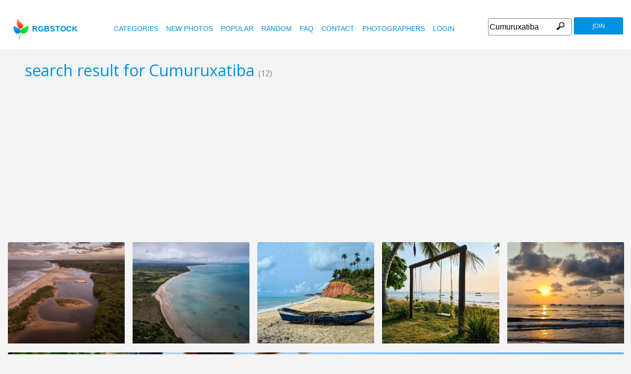

--- FILE ---
content_type: text/html
request_url: https://www.rgbstock.com/images/Cumuruxatiba
body_size: 6081
content:
<!DOCTYPE html>

<html lang="en">
    <head>

        <title>Free stock photos - Rgbstock - Free stock images</title>
        <link rel="stylesheet" href="/nrgb/css/">
        <link rel="canonical" href="http://www.rgbstock.com/images/Cumuruxatiba">
        

<meta name="viewport" content="width=device-width, minimum-scale=1.0">
<meta http-equiv="content-type" content="text/html; charset=utf-8" />
<meta name="Keywords" content="random free stock photos, free stock images, photo, photos, free, stock, stock photo, stockphoto, stock photos,image, images, graphic, design, photography, free high quality photos, vector graphic, vectors, photo search, free images, free pictures, royalty free, royalty-free, stock photography, stock images, photo sharing">
<meta name="Description" content=",  Download totally free stock photos from Rgbstock. More than 110,000 stock photos and stock images online. Free account." >
<meta name="msapplication-TileColor" content="#ffffff"/>
<meta name="msapplication-TileImage" content="/img/logo_w8.png"/>
<link rel="icon"  href="/img/logo_w8.png" />

<link rel="alternate" hreflang="pl" href="http://www.rgbstock.pl/images/Cumuruxatiba">
<link rel="alternate" hreflang="nl" href="http://www.rgbstock.nl/images/Cumuruxatiba">
<link rel="alternate" hreflang="es" href="http://www.rgbstock.es/images/Cumuruxatiba">
<link rel="alternate" hreflang="de" href="http://www.rgbstock.de/images/Cumuruxatiba">
<link rel="alternate" hreflang="ja" href="http://www.rgbstock.jp/images/Cumuruxatiba">
<link rel="alternate" hreflang="pt" href="http://www.rgbstock.br.com/images/Cumuruxatiba">
<link rel="alternate" hreflang="en" href="http://www.rgbstock.com/images/Cumuruxatiba">
<link rel="alternate" hreflang="x-default" href="http://www.rgbstock.com/images/Cumuruxatiba">

<link rel="search" href="/opensearch/opensearch.xml" type="application/opensearchdescription+xml" title="Rgbstock.com" />
<link rel="dns-prefetch" href="//a.rgbimg.com" />
<link rel="dns-prefetch" href="//b.rgbimg.com" />
<link rel="dns-prefetch" href="//l.rgbimg.com" />
<link rel="dns-prefetch" href="//m.rgbimg.com" />
<meta name="geo.placename" content="Germany" />
<meta name="geo.position" content="50.4779;12.3713" />
<meta name="geo.region" content="Germany" />
<meta name="ICBM" content="50.4779,12.3713" />

<link rel="alternate" type="application/rss+xml" title="RGBStock.com new stock photos" href="http://feeds.feedburner.com/Rgbstockcom-New" />
<link rel="alternate" type="application/rss+xml" title="RGBStock.com popular stock photos" href="http://feeds.feedburner.com/RGBStockcom-popular" />
<link href="https://fonts.googleapis.com/css?family=Open+Sans" rel="stylesheet">
<link href="https://fonts.googleapis.com/icon?family=Material+Icons" rel="stylesheet">
<script async src="https://pagead2.googlesyndication.com/pagead/js/adsbygoogle.js?client=ca-pub-8085413081854836" crossorigin="anonymous"></script>

<!-- %%application::apps/v2/default/pixel::start%% -->
<!-- %%application::apps/v2/default/adinclude::start%% -->
<!-- %%include::parts/googlecounter.html%% -->
<script>
// if(window.top == window.self) {
//     let saquraiapp=document.createElement('script');
//     saquraiapp.src='https://be.saqurai.nl/include/abbab552-ef19-46ff-ab5a-cbe2daab4c30/';
//     saquraiapp.type='text/javascript';
//     saquraiapp.defer=true;
//     document.getElementsByTagName('head').item(0).appendChild(saquraiapp);
// }
</script>

<script type="application/ld+json">
{
  "@context": "http://schema.org",
  "@type": "Organization",
  "name": "Rgbstock.com",
  "alternateName": "More than 110,000 stock photos totally free of charge",
  "url": "http://www.rgbstock.com",
 }
</script>
<script type="application/ld+json">
{
  "@context": "http://schema.org",
  "@type": "Organization",
  "url": "http://www.rgbstock.com",
  "logo": "http://www.rgbstock.com/nrgb/css/img/rgbstock-free-stock-photos.png"
}
</script>

    </head>

    <body class="generalpage">
    <div class="dezeniet">areia azul Bahia blue brasil calmness Cumuruxatiba fish green lean mar oceano peace praia river verde verão wonder água árvore ancorado barco beach boat brazil ceu sea ship sky summer avião Biruta brisa cloth direction direção orientação pano pole poste route rumo sopro vento wind coconut coconut palm coconut palms coqueiro coqueiros céu côco palm palmeira planta plant tree vacations bridge free freedom landscape navigator ocean older perspective prop sol vacation wood beauty canoa fishing boat litoral net sand to fish travel trip water would fish </div>
    <div class="rgbtopbar"></div>
         <a href="/" class="logo">
              <img src="/nrgb/css/img/rgbstock-free-stock-photos.png" alt="Rgbstock: free stock photos" title="Rgbstock: free stock photos">rgbstock
          </a>
         
          <div class="topheader topheaderblue">
              <div class="topmenuhandler">
                <span></span>
                <span></span>
                <span></span>
                <span></span>
              </div>

              <div class="topmenu">
                <div class="linkbar">
  <p class="dezeniet"><span class="shwcookiepp"></span></p>
	<a class="link" href="/categories" title="categories">categories</a>
	<a class="link" href="/new" title="new photos">new photos</a>
	<a class="link" href="/mostdownloaded" title="popular">popular</a>
	<a class="link" href="/random" title="random">random</a>
	<a class="link" href="/faq" title="FAQ">FAQ</a>
	<a class="link" href="/contact" title="contact">contact</a>
	<a class="link" href="/photographers" title="photographers">photographers</a>
  <a class="link" href="/login" title="login">Login</a>
  <!-- <span class="linkbar-languages">
      <a href="https://www.rgbstock.com.br">BR</a>
      <a href="https://www.rgbstock.de">DE</a>
      <a href="https://www.rgbstock.com">EN</a>
      <a href="https://www.rgbstock.es">ES</a>
      <a href="https://www.rgbstock.es">NL</a>
      <a href="https://www.rgbstock.pl">PL</a>
  </span> -->

</div>
<div class="searchformdiv searchformanonymous">
      <form onSubmit="document.location = '/images/' + this.sfpht.value; return false;">
          <input class="respinp" id="phtr" name="sfpht" type="text" value="Cumuruxatiba" placeholder="search">
          <input value="search" title="" class="button" type="submit">
      </form>
      <a href="/register" class="registerbutton registerbuttonanonymous">join</a>
</div>

              </div>
          </div>




    <div class="rgbcontainer">
		<h1>search result for Cumuruxatiba <span class="h1number">(12)</span></h1>
		<h2 class=" dezeniet">Rgbstock free stock photos</h2>
	</div>

    <div class="premium-photos frontpage-photos"  data-empty="true" id="frontpagephotos">
        <a class="sstck pre-sstck" href="#"><span class="loader"></span></a>
        <a class="sstck pre-sstck" href="#"><span class="loader"></span></a>
        <a class="sstck pre-sstck" href="#"><span class="loader"></span></a>
        <a class="sstck pre-sstck" href="#"><span class="loader"></span></a>
        <a class="sstck pre-sstck" href="#"><span class="loader"></span></a>
        <a class="sstck pre-sstck" href="#"><span class="loader"></span></a>
    </div>

	<div class="rgbcontainer">

		<div class="extrasearchresultoptions">
			<span>order by</span><select name="orderby"  class="orderbyselect"><option value="/images/Cumuruxatiba/" selected>relevance</option><option value="/images/bydate/Cumuruxatiba">latest</option><option value="/images/bydate/reverse/Cumuruxatiba/">oldest</option><option value="/images/bydownloads/Cumuruxatiba/">most downloads</option><option value="/images/bydownloads/reverse/Cumuruxatiba/">less dowloads</option></select>
		</div>
		
	</div>

	<div></div>


	<div class="rgbcontainer mason25">
        <div class="grid-sizer25"></div>
        

<DIV class="masonitem photoitem" data-width="100" data-height="47">
	<a href="/photo/mmeDEMK/%3E+Cumuruxatiba+Pan+2" title="> Cumuruxatiba Pan 2">
		<img src="/img/dot.gif" class="msonoverlay">
		<img class="bttrlazyloading" data-bttrlazyloading-lg-src="//a.rgbimg.com/cache1nWGSK/users/m/mt/mterraza//300/mmeDEMK.jpg" src="/img/dot.gif">
	</a>
	<noscript><img src="//a.rgbimg.com/cache1nWGSK/users/m/mt/mterraza//300/mmeDEMK.jpg"></noscript>

	<div class="masonitemdescription">
		<span class="downloadnumber rgbtooltip"  title="Number of downloads: 14">14</span>
		<span class="downloadnumber  rgbtooltip" title="likes: 0">0 <span class="material-icons small-material materiallike">&#xE87D;</span></span>

		<span class="material-icons small-material rgbtooltip addtolightbox" title="add image to lightbox"  data-json='{\"title\":\"> Cumuruxatiba Pan 2\",\"user\":\"mterraza\",\"width\":\"100\",\"height\":\"47\"}' data-image="mterraza:mmeDEMK">grade</span>
        <span  class="material-icons small-material rgbtooltip" title="Artist: mterraza"><a href="/gallery/mterraza/">account_circle</a></span>

        <span class="phototitle">> Cumuruxatiba Pan 2</span>
	</div>
	<div class="lightbox-status"></div>
</div>


<DIV class="masonitem photoitem" data-width="100" data-height="75">
	<a href="/photo/mmeyAqU/%3E+Boat" title="> Boat">
		<img src="/img/dot.gif" class="msonoverlay">
		<img class="bttrlazyloading" data-bttrlazyloading-lg-src="//a.rgbimg.com/cache1nWGzi/users/m/mt/mterraza//300/mmeyAqU.jpg" src="/img/dot.gif">
	</a>
	<noscript><img src="//a.rgbimg.com/cache1nWGzi/users/m/mt/mterraza//300/mmeyAqU.jpg"></noscript>

	<div class="masonitemdescription">
		<span class="downloadnumber rgbtooltip"  title="Number of downloads: 26">26</span>
		<span class="downloadnumber  rgbtooltip" title="likes: 1">1 <span class="material-icons small-material materiallike">&#xE87D;</span></span>

		<span class="material-icons small-material rgbtooltip addtolightbox" title="add image to lightbox"  data-json='{\"title\":\"> Boat\",\"user\":\"mterraza\",\"width\":\"100\",\"height\":\"75\"}' data-image="mterraza:mmeyAqU">grade</span>
        <span  class="material-icons small-material rgbtooltip" title="Artist: mterraza"><a href="/gallery/mterraza/">account_circle</a></span>

        <span class="phototitle">> Boat</span>
	</div>
	<div class="lightbox-status"></div>
</div>


<DIV class="masonitem photoitem" data-width="100" data-height="66">
	<a href="/photo/mmeA45k/%3E+biruta+1" title="> biruta 1">
		<img src="/img/dot.gif" class="msonoverlay">
		<img class="bttrlazyloading" data-bttrlazyloading-lg-src="//a.rgbimg.com/cache1nWGEX/users/m/mt/mterraza//300/mmeA45k.jpg" src="/img/dot.gif">
	</a>
	<noscript><img src="//a.rgbimg.com/cache1nWGEX/users/m/mt/mterraza//300/mmeA45k.jpg"></noscript>

	<div class="masonitemdescription">
		<span class="downloadnumber rgbtooltip"  title="Number of downloads: 16">16</span>
		<span class="downloadnumber  rgbtooltip" title="likes: 1">1 <span class="material-icons small-material materiallike">&#xE87D;</span></span>

		<span class="material-icons small-material rgbtooltip addtolightbox" title="add image to lightbox"  data-json='{\"title\":\"> biruta 1\",\"user\":\"mterraza\",\"width\":\"100\",\"height\":\"66\"}' data-image="mterraza:mmeA45k">grade</span>
        <span  class="material-icons small-material rgbtooltip" title="Artist: mterraza"><a href="/gallery/mterraza/">account_circle</a></span>

        <span class="phototitle">> biruta 1</span>
	</div>
	<div class="lightbox-status"></div>
</div>


<DIV class="masonitem photoitem" data-width="100" data-height="75">
	<a href="/photo/mmeFKlO/%3E+Palm+3" title="> Palm 3">
		<img src="/img/dot.gif" class="msonoverlay">
		<img class="bttrlazyloading" data-bttrlazyloading-lg-src="/cache1nWH0N/users/m/mt/mterraza//300/mmeFKlO.jpg" src="/img/dot.gif">
	</a>
	<noscript><img src="/cache1nWH0N/users/m/mt/mterraza//300/mmeFKlO.jpg"></noscript>

	<div class="masonitemdescription">
		<span class="downloadnumber rgbtooltip"  title="Number of downloads: 6">6</span>
		<span class="downloadnumber  rgbtooltip" title="likes: 0">0 <span class="material-icons small-material materiallike">&#xE87D;</span></span>

		<span class="material-icons small-material rgbtooltip addtolightbox" title="add image to lightbox"  data-json='{\"title\":\"> Palm 3\",\"user\":\"mterraza\",\"width\":\"100\",\"height\":\"75\"}' data-image="mterraza:mmeFKlO">grade</span>
        <span  class="material-icons small-material rgbtooltip" title="Artist: mterraza"><a href="/gallery/mterraza/">account_circle</a></span>

        <span class="phototitle">> Palm 3</span>
	</div>
	<div class="lightbox-status"></div>
</div>


<DIV class="masonitem photoitem" data-width="100" data-height="70">
	<a href="/photo/mmeFHtg/%3E+Palm+2" title="> Palm 2">
		<img src="/img/dot.gif" class="msonoverlay">
		<img class="bttrlazyloading" data-bttrlazyloading-lg-src="//a.rgbimg.com/cache1nWH0C/users/m/mt/mterraza//300/mmeFHtg.jpg" src="/img/dot.gif">
	</a>
	<noscript><img src="//a.rgbimg.com/cache1nWH0C/users/m/mt/mterraza//300/mmeFHtg.jpg"></noscript>

	<div class="masonitemdescription">
		<span class="downloadnumber rgbtooltip"  title="Number of downloads: 29">29</span>
		<span class="downloadnumber  rgbtooltip" title="likes: 0">0 <span class="material-icons small-material materiallike">&#xE87D;</span></span>

		<span class="material-icons small-material rgbtooltip addtolightbox" title="add image to lightbox"  data-json='{\"title\":\"> Palm 2\",\"user\":\"mterraza\",\"width\":\"100\",\"height\":\"70\"}' data-image="mterraza:mmeFHtg">grade</span>
        <span  class="material-icons small-material rgbtooltip" title="Artist: mterraza"><a href="/gallery/mterraza/">account_circle</a></span>

        <span class="phototitle">> Palm 2</span>
	</div>
	<div class="lightbox-status"></div>
</div>


<DIV class="masonitem photoitem" data-width="100" data-height="68">
	<a href="/photo/mmeFEV2/%3E+Palm+1" title="> Palm 1">
		<img src="/img/dot.gif" class="msonoverlay">
		<img class="bttrlazyloading" data-bttrlazyloading-lg-src="/cache1nWH0r/users/m/mt/mterraza//300/mmeFEV2.jpg" src="/img/dot.gif">
	</a>
	<noscript><img src="/cache1nWH0r/users/m/mt/mterraza//300/mmeFEV2.jpg"></noscript>

	<div class="masonitemdescription">
		<span class="downloadnumber rgbtooltip"  title="Number of downloads: 38">38</span>
		<span class="downloadnumber  rgbtooltip" title="likes: 0">0 <span class="material-icons small-material materiallike">&#xE87D;</span></span>

		<span class="material-icons small-material rgbtooltip addtolightbox" title="add image to lightbox"  data-json='{\"title\":\"> Palm 1\",\"user\":\"mterraza\",\"width\":\"100\",\"height\":\"68\"}' data-image="mterraza:mmeFEV2">grade</span>
        <span  class="material-icons small-material rgbtooltip" title="Artist: mterraza"><a href="/gallery/mterraza/">account_circle</a></span>

        <span class="phototitle">> Palm 1</span>
	</div>
	<div class="lightbox-status"></div>
</div>


<DIV class="masonitem photoitem" data-width="66" data-height="100">
	<a href="/photo/mmeFNHe/%3E+Palm+4" title="> Palm 4">
		<img src="/img/dot.gif" class="msonoverlay">
		<img class="bttrlazyloading" data-bttrlazyloading-lg-src="/cache1nWH11/users/m/mt/mterraza//300/mmeFNHe.jpg" src="/img/dot.gif">
	</a>
	<noscript><img src="/cache1nWH11/users/m/mt/mterraza//300/mmeFNHe.jpg"></noscript>

	<div class="masonitemdescription">
		<span class="downloadnumber rgbtooltip"  title="Number of downloads: 22">22</span>
		<span class="downloadnumber  rgbtooltip" title="likes: 0">0 <span class="material-icons small-material materiallike">&#xE87D;</span></span>

		<span class="material-icons small-material rgbtooltip addtolightbox" title="add image to lightbox"  data-json='{\"title\":\"> Palm 4\",\"user\":\"mterraza\",\"width\":\"66\",\"height\":\"100\"}' data-image="mterraza:mmeFNHe">grade</span>
        <span  class="material-icons small-material rgbtooltip" title="Artist: mterraza"><a href="/gallery/mterraza/">account_circle</a></span>

        <span class="phototitle">> Palm 4</span>
	</div>
	<div class="lightbox-status"></div>
</div>


<DIV class="masonitem photoitem" data-width="100" data-height="66">
	<a href="/photo/mmeFTGQ/%3E+Pier+1" title="> Pier 1">
		<img src="/img/dot.gif" class="msonoverlay">
		<img class="bttrlazyloading" data-bttrlazyloading-lg-src="/cache1nWH1n/users/m/mt/mterraza//300/mmeFTGQ.jpg" src="/img/dot.gif">
	</a>
	<noscript><img src="/cache1nWH1n/users/m/mt/mterraza//300/mmeFTGQ.jpg"></noscript>

	<div class="masonitemdescription">
		<span class="downloadnumber rgbtooltip"  title="Number of downloads: 42">42</span>
		<span class="downloadnumber  rgbtooltip" title="likes: 2">2 <span class="material-icons small-material materiallike">&#xE87D;</span></span>

		<span class="material-icons small-material rgbtooltip addtolightbox" title="add image to lightbox"  data-json='{\"title\":\"> Pier 1\",\"user\":\"mterraza\",\"width\":\"100\",\"height\":\"66\"}' data-image="mterraza:mmeFTGQ">grade</span>
        <span  class="material-icons small-material rgbtooltip" title="Artist: mterraza"><a href="/gallery/mterraza/">account_circle</a></span>

        <span class="phototitle">> Pier 1</span>
	</div>
	<div class="lightbox-status"></div>
</div>


<DIV class="masonitem photoitem" data-width="100" data-height="71">
	<a href="/photo/mmeFQJ8/%3E+Palm+5" title="> Palm 5">
		<img src="/img/dot.gif" class="msonoverlay">
		<img class="bttrlazyloading" data-bttrlazyloading-lg-src="//a.rgbimg.com/cache1nWH1b/users/m/mt/mterraza//300/mmeFQJ8.jpg" src="/img/dot.gif">
	</a>
	<noscript><img src="//a.rgbimg.com/cache1nWH1b/users/m/mt/mterraza//300/mmeFQJ8.jpg"></noscript>

	<div class="masonitemdescription">
		<span class="downloadnumber rgbtooltip"  title="Number of downloads: 23">23</span>
		<span class="downloadnumber  rgbtooltip" title="likes: 0">0 <span class="material-icons small-material materiallike">&#xE87D;</span></span>

		<span class="material-icons small-material rgbtooltip addtolightbox" title="add image to lightbox"  data-json='{\"title\":\"> Palm 5\",\"user\":\"mterraza\",\"width\":\"100\",\"height\":\"71\"}' data-image="mterraza:mmeFQJ8">grade</span>
        <span  class="material-icons small-material rgbtooltip" title="Artist: mterraza"><a href="/gallery/mterraza/">account_circle</a></span>

        <span class="phototitle">> Palm 5</span>
	</div>
	<div class="lightbox-status"></div>
</div>


<DIV class="masonitem photoitem" data-width="100" data-height="75">
	<a href="/photo/mmeG89W/%3E+Barco+3" title="> Barco 3">
		<img src="/img/dot.gif" class="msonoverlay">
		<img class="bttrlazyloading" data-bttrlazyloading-lg-src="//a.rgbimg.com/cache1nWH2h/users/m/mt/mterraza//300/mmeG89W.jpg" src="/img/dot.gif">
	</a>
	<noscript><img src="//a.rgbimg.com/cache1nWH2h/users/m/mt/mterraza//300/mmeG89W.jpg"></noscript>

	<div class="masonitemdescription">
		<span class="downloadnumber rgbtooltip"  title="Number of downloads: 20">20</span>
		<span class="downloadnumber  rgbtooltip" title="likes: 1">1 <span class="material-icons small-material materiallike">&#xE87D;</span></span>

		<span class="material-icons small-material rgbtooltip addtolightbox" title="add image to lightbox"  data-json='{\"title\":\"> Barco 3\",\"user\":\"mterraza\",\"width\":\"100\",\"height\":\"75\"}' data-image="mterraza:mmeG89W">grade</span>
        <span  class="material-icons small-material rgbtooltip" title="Artist: mterraza"><a href="/gallery/mterraza/">account_circle</a></span>

        <span class="phototitle">> Barco 3</span>
	</div>
	<div class="lightbox-status"></div>
</div>


<DIV class="masonitem photoitem" data-width="100" data-height="75">
	<a href="/photo/mmeG4fG/%3E+Barco+2" title="> Barco 2">
		<img src="/img/dot.gif" class="msonoverlay">
		<img class="bttrlazyloading" data-bttrlazyloading-lg-src="/cache1nWH22/users/m/mt/mterraza//300/mmeG4fG.jpg" src="/img/dot.gif">
	</a>
	<noscript><img src="/cache1nWH22/users/m/mt/mterraza//300/mmeG4fG.jpg"></noscript>

	<div class="masonitemdescription">
		<span class="downloadnumber rgbtooltip"  title="Number of downloads: 32">32</span>
		<span class="downloadnumber  rgbtooltip" title="likes: 1">1 <span class="material-icons small-material materiallike">&#xE87D;</span></span>

		<span class="material-icons small-material rgbtooltip addtolightbox" title="add image to lightbox"  data-json='{\"title\":\"> Barco 2\",\"user\":\"mterraza\",\"width\":\"100\",\"height\":\"75\"}' data-image="mterraza:mmeG4fG">grade</span>
        <span  class="material-icons small-material rgbtooltip" title="Artist: mterraza"><a href="/gallery/mterraza/">account_circle</a></span>

        <span class="phototitle">> Barco 2</span>
	</div>
	<div class="lightbox-status"></div>
</div>


<DIV class="masonitem photoitem" data-width="100" data-height="75">
	<a href="/photo/mmeG082/%3E+Barco+1" title="> Barco 1">
		<img src="/img/dot.gif" class="msonoverlay">
		<img class="bttrlazyloading" data-bttrlazyloading-lg-src="//a.rgbimg.com/cache1nWH1L/users/m/mt/mterraza//300/mmeG082.jpg" src="/img/dot.gif">
	</a>
	<noscript><img src="//a.rgbimg.com/cache1nWH1L/users/m/mt/mterraza//300/mmeG082.jpg"></noscript>

	<div class="masonitemdescription">
		<span class="downloadnumber rgbtooltip"  title="Number of downloads: 29">29</span>
		<span class="downloadnumber  rgbtooltip" title="likes: 1">1 <span class="material-icons small-material materiallike">&#xE87D;</span></span>

		<span class="material-icons small-material rgbtooltip addtolightbox" title="add image to lightbox"  data-json='{\"title\":\"> Barco 1\",\"user\":\"mterraza\",\"width\":\"100\",\"height\":\"75\"}' data-image="mterraza:mmeG082">grade</span>
        <span  class="material-icons small-material rgbtooltip" title="Artist: mterraza"><a href="/gallery/mterraza/">account_circle</a></span>

        <span class="phototitle">> Barco 1</span>
	</div>
	<div class="lightbox-status"></div>
</div>

     </div>

     <div class="rgbcontainer">
     	
     </div>

	<div class="rgbcontainer">
		<div class="bottomprevnext">
		<div class=prevnext><div></div><form method="post" action="/"><input type=hidden name="__redirect__" value="/images/Cumuruxatiba/"></form></div><form class="gotopageform"><span>go to page number:&nbsp;</span><span><input type=text name=gootoo></span><span><input type="submit" value=ok style="height:18px;"></span></form>
		</div>

		<div class="numbersfound">
			number of photos found: 12 | number of pages found: 1
		</div>
	</div>

    <div class="premium-photos frontpage-photos"  data-empty="true" id="frontpagephotos">
        <a class="sstck pre-sstck" href="#"><span class="loader"></span></a>
        <a class="sstck pre-sstck" href="#"><span class="loader"></span></a>
        <a class="sstck pre-sstck" href="#"><span class="loader"></span></a>
        <a class="sstck pre-sstck" href="#"><span class="loader"></span></a>
        <a class="sstck pre-sstck" href="#"><span class="loader"></span></a>
        <a class="sstck pre-sstck" href="#"><span class="loader"></span></a>
    </div>

	<div class="button-loadmore button-hidden">
         <a href="/images/Cumuruxatiba/2" class="sbutton" >More</a>
      </div>


 <div class="postfootercontainer">

      
		<div class="holidAds-container">
			<div class="holidAds" id="holiAds"></div>
		</div>

		<div class="postfooter" style="margin-bottom:3px">
			<a title="Lightbox" class="show-lightbox">Lightbox</a> .
			<a title="FAQ" href="/faq">FAQ</a> .
			<a title="contact RGBStock" href="/contact">contact</a> .
			<a title="Rgbstock license agreement" href="/license">license agreement</a> .
			<a title="Rgbstock terms of use" href="/termsofuse">terms of use</a> .
			<!-- <a title="RGBStock developers" href="/developer">developers</a> | -->
			<a title="about" href="/about">about</a> .
            <a href="http://www.hqstock.com"  class="dezeniet" title="hqstock.com 10 best free stock photo sites">www.hqstock.com</a>
            <a href="/freestockphotos"  class="dezeniet" title="Rgbstock: free stock photos">free stock photos</a>
            <a href="/free-stock-photos"  class="dezeniet" title="Rgbstock: totally free stock photos">totally free stock photos</a>
            <a href="/stock-photos"  class="dezeniet" title="Rgbstock: stock photos">stock photos</a>
			<a href="/high-quality-free-stock-photos"  class="dezeniet" title="Rgbstock: high-quality-free-stock-photos">high quality free stock photos</a>
			<a href="/totally-free-stock-photos"  class="dezeniet" title="Rgbstock: totally-free-stock-photos">totally free stock photos</a>
			<a href="/totally-free-photos"  class="dezeniet" title="Rgbstock: totally free photos">totally free stock photos</a>
			<a href="/totally-free-images" class="dezeniet" title="Rgbstock: totally free images">totally free stock images</a>
			<a href="/freestockimages" class="dezeniet" title="Rgbstock: free stock images">free stock images</a>
			<a href="/editors-picks" class="dezeniet" title="Rgbstock:  editors' picks">editors' pick</a>
			<a href="/sxc-hu-down" class="dezeniet" title="alternative to sxc">alternative to sxc.hu</a>
			<a href="/blog" class="dezeniet" title="Rgbstock blog and news">Rgbstock blog and news</a>
		</div>

		<div class="postfooter">
			| <a href="http://www.rgbstock.com">English</a> |
			<a href="http://www.rgbstock.de">Deutsch</a> |
			<a href="http://www.rgbstock.es">Español</a> |
			<a href="http://www.rgbstock.pl">Polski</a> |
			<a href="http://www.rgbstock.com.br">Português</a>  |
			<a href="http://www.rgbstock.nl">Nederlands</a> |
			<!-- <a href="http://www.rgbstock.jp">日本語</a> | -->
		</div>

		<div class="postfooter partnerfooter">
			<a title="shutterstock" target="_blank" href="https://shutterstock.7eer.net/91g7j">Shutterstock official partner of Rgbstock</a>
			<a title="Saqurai" target="_blank" href="https://saqurai.nl">Saqurai AI official partner of Rgbstock</a>
		</div>

		<div id="wrapadbanner"><div class="adBanner"></div></div>
		<script>

	</script>



    </div>

    <div class="postfootercontainer-lb">
              <div class="lightbox-preview lightbox"> Wait ....</div>
    </div>

	<script type="text/javascript">
(function(window, document, dataLayerName, id) {
window[dataLayerName]=window[dataLayerName]||[],window[dataLayerName].push({start:(new Date).getTime(),event:"stg.start"});var scripts=document.getElementsByTagName('script')[0],tags=document.createElement('script');
function stgCreateCookie(a,b,c){var d="";if(c){var e=new Date;e.setTime(e.getTime()+24*c*60*60*1e3),d="; expires="+e.toUTCString();f="; SameSite=Strict"}document.cookie=a+"="+b+d+f+"; path=/"}
var isStgDebug=(window.location.href.match("stg_debug")||document.cookie.match("stg_debug"))&&!window.location.href.match("stg_disable_debug");stgCreateCookie("stg_debug",isStgDebug?1:"",isStgDebug?14:-1);
var qP=[];dataLayerName!=="dataLayer"&&qP.push("data_layer_name="+dataLayerName),isStgDebug&&qP.push("stg_debug");var qPString=qP.length>0?("?"+qP.join("&")):"";
tags.async=!0,tags.src="https://rgbstock.containers.piwik.pro/"+id+".js"+qPString,scripts.parentNode.insertBefore(tags,scripts);
!function(a,n,i){a[n]=a[n]||{};for(var c=0;c<i.length;c++)!function(i){a[n][i]=a[n][i]||{},a[n][i].api=a[n][i].api||function(){var a=[].slice.call(arguments,0);"string"==typeof a[0]&&window[dataLayerName].push({event:n+"."+i+":"+a[0],parameters:[].slice.call(arguments,1)})}}(i[c])}(window,"ppms",["tm","cm"]);
})(window, document, 'dataLayer', 'b47d6505-e4de-4202-ad44-d033855d0b2f');
</script>


<script src="https://ajax.googleapis.com/ajax/libs/jquery/1.12.4/jquery.min.js"></script>

  <script>
 	var sfsearch = {};
 	sfsearch.query = "Cumuruxatiba";
	sfsearch.page = 1;
  </script>

  <script src="/assets/js/script.js"></script>
  <script src="/cache1zKizl/nrgb/js2020/"></script>

<script src="/cache1zKizl/nrgb/js2020/"></script>

<script>

var s = document.getElementsByTagName ('SELECT');

if (s && s[0] && s[0].parentNode.className=='extrasearchresultoptions') {

	for (var i=0 ; i<s.length ; i++) {
		s[i].onchange = function () {

	        if (this.className != 'orderbyselect') {
			this.form.submit();
	        } else {
	           document.location = this.value;
	          }
		}
	}
}
</script>
<img width="1" height="1" src="/logsearch/Cumuruxatiba/1/12">
</body>


</html>


--- FILE ---
content_type: text/html; charset=UTF-8
request_url: https://www.rgbstock.com/shutterstock/?q=Cumuruxatiba&p=1&c=8
body_size: 639
content:
<div class="shutterstock"><p>premium stock photos by <a href="https://www.shutterstock.com/?utm_medium=Affiliate&utm_campaign=jazza404&utm_source=2489276&utm_term=&c3ch=Affiliate&c3nid=IR-2489276" target="_blank">Shutterstock</a></p><div class="imgwrapper" style="height:113px"><a href="https://shutterstock.7eer.net/c/2489276/560528/1305?u=https%3A%2F%2Fwww.shutterstock.com%2Fimage-photo%2F2637214517" target="_blank" style="height:113px;width:100%; margin-left:0px" title="Beautiful aerial view to wild beach and river mouth with sandbanks in Cumuruxatiba, south Bahia, Brazil"><img src="https://image.shutterstock.com/image-photo/beautiful-aerial-view-wild-beach-150nw-2637214517.jpg" alt="Beautiful aerial view to wild beach and river mouth with sandbanks in Cumuruxatiba, south Bahia, Brazil"></a></div><div class="imgwrapper" style="height:113px"><a href="https://shutterstock.7eer.net/c/2489276/560528/1305?u=https%3A%2F%2Fwww.shutterstock.com%2Fimage-photo%2F2637214499" target="_blank" style="height:113px;width:100%; margin-left:0px" title="Beautiful aerial view to coral reefs and wild beach in Cumuruxatiba, South Bahia, Brazil"><img src="https://image.shutterstock.com/image-photo/beautiful-aerial-view-coral-reefs-150nw-2637214499.jpg" alt="Beautiful aerial view to coral reefs and wild beach in Cumuruxatiba, South Bahia, Brazil"></a></div><div class="imgwrapper" style="height:113px"><a href="https://shutterstock.7eer.net/c/2489276/560528/1305?u=https%3A%2F%2Fwww.shutterstock.com%2Fimage-photo%2F2542023061" target="_blank" style="height:105px;width:100%; margin-left:0px" title="Cumuruxatiba is a district of the Brazilian municipality of Prado, in the state of Bahia."><img src="https://image.shutterstock.com/image-photo/cumuruxatiba-district-brazilian-municipality-prado-150nw-2542023061.jpg" alt="Cumuruxatiba is a district of the Brazilian municipality of Prado, in the state of Bahia."></a></div><div class="imgwrapper" style="height:113px"><a href="https://shutterstock.7eer.net/c/2489276/560528/1305?u=https%3A%2F%2Fwww.shutterstock.com%2Fimage-photo%2F2542023069" target="_blank" style="height:110px;width:100%; margin-left:0px" title="Cumuruxatiba is a district of the Brazilian municipality of Prado, in the state of Bahia."><img src="https://image.shutterstock.com/image-photo/cumuruxatiba-district-brazilian-municipality-prado-150nw-2542023069.jpg" alt="Cumuruxatiba is a district of the Brazilian municipality of Prado, in the state of Bahia."></a></div><div class="imgwrapper" style="height:113px"><a href="https://shutterstock.7eer.net/c/2489276/560528/1305?u=https%3A%2F%2Fwww.shutterstock.com%2Fimage-photo%2F2542023057" target="_blank" style="height:103px;width:100%; margin-left:0px" title="Cumuruxatiba is a district of the Brazilian municipality of Prado, in the state of Bahia."><img src="https://image.shutterstock.com/image-photo/cumuruxatiba-district-brazilian-municipality-prado-150nw-2542023057.jpg" alt="Cumuruxatiba is a district of the Brazilian municipality of Prado, in the state of Bahia."></a></div><div class="imgwrapper" style="height:113px"><a href="https://shutterstock.7eer.net/c/2489276/560528/1305?u=https%3A%2F%2Fwww.shutterstock.com%2Fimage-photo%2F2542025575" target="_blank" style="height:113px;width:100%; margin-left:0px" title="Cumuruxatiba is a district of the Brazilian municipality of Prado, in the state of Bahia."><img src="https://image.shutterstock.com/image-photo/cumuruxatiba-district-brazilian-municipality-prado-150nw-2542025575.jpg" alt="Cumuruxatiba is a district of the Brazilian municipality of Prado, in the state of Bahia."></a></div><div class="imgwrapper" style="height:113px"><a href="https://shutterstock.7eer.net/c/2489276/560528/1305?u=https%3A%2F%2Fwww.shutterstock.com%2Fimage-photo%2F1634734384" target="_blank" style="height:101px;width:100%; margin-left:0px" title="fishing boat by the sea at Cumuruxatiba beach, Bahia, Brazil"><img src="https://image.shutterstock.com/image-photo/fishing-boat-by-sea-cumuruxatiba-150nw-1634734384.jpg" alt="fishing boat by the sea at Cumuruxatiba beach, Bahia, Brazil"></a></div><div class="imgwrapper" style="height:113px"><a href="https://shutterstock.7eer.net/c/2489276/560528/1305?u=https%3A%2F%2Fwww.shutterstock.com%2Fimage-photo%2F2634877385" target="_blank" style="height:101px;width:100%; margin-left:0px" title="View to boats under beautiful sunset clouds in Cumuruxatiba Beach"><img src="https://image.shutterstock.com/image-photo/view-boats-under-beautiful-sunset-150nw-2634877385.jpg" alt="View to boats under beautiful sunset clouds in Cumuruxatiba Beach"></a></div></div>

--- FILE ---
content_type: text/html; charset=UTF-8
request_url: https://www.rgbstock.com/shutterstock/?q=Cumuruxatiba&p=1&c=8
body_size: 658
content:
<div class="shutterstock"><p>premium stock photos by <a href="https://www.shutterstock.com/?utm_medium=Affiliate&utm_campaign=jazza404&utm_source=2489276&utm_term=&c3ch=Affiliate&c3nid=IR-2489276" target="_blank">Shutterstock</a></p><div class="imgwrapper" style="height:113px"><a href="https://shutterstock.7eer.net/c/2489276/560528/1305?u=https%3A%2F%2Fwww.shutterstock.com%2Fimage-photo%2F2637214517" target="_blank" style="height:113px;width:100%; margin-left:0px" title="Beautiful aerial view to wild beach and river mouth with sandbanks in Cumuruxatiba, south Bahia, Brazil"><img src="https://image.shutterstock.com/image-photo/beautiful-aerial-view-wild-beach-150nw-2637214517.jpg" alt="Beautiful aerial view to wild beach and river mouth with sandbanks in Cumuruxatiba, south Bahia, Brazil"></a></div><div class="imgwrapper" style="height:113px"><a href="https://shutterstock.7eer.net/c/2489276/560528/1305?u=https%3A%2F%2Fwww.shutterstock.com%2Fimage-photo%2F2637214499" target="_blank" style="height:113px;width:100%; margin-left:0px" title="Beautiful aerial view to coral reefs and wild beach in Cumuruxatiba, South Bahia, Brazil"><img src="https://image.shutterstock.com/image-photo/beautiful-aerial-view-coral-reefs-150nw-2637214499.jpg" alt="Beautiful aerial view to coral reefs and wild beach in Cumuruxatiba, South Bahia, Brazil"></a></div><div class="imgwrapper" style="height:113px"><a href="https://shutterstock.7eer.net/c/2489276/560528/1305?u=https%3A%2F%2Fwww.shutterstock.com%2Fimage-photo%2F2542023061" target="_blank" style="height:105px;width:100%; margin-left:0px" title="Cumuruxatiba is a district of the Brazilian municipality of Prado, in the state of Bahia."><img src="https://image.shutterstock.com/image-photo/cumuruxatiba-district-brazilian-municipality-prado-150nw-2542023061.jpg" alt="Cumuruxatiba is a district of the Brazilian municipality of Prado, in the state of Bahia."></a></div><div class="imgwrapper" style="height:113px"><a href="https://shutterstock.7eer.net/c/2489276/560528/1305?u=https%3A%2F%2Fwww.shutterstock.com%2Fimage-photo%2F2542023069" target="_blank" style="height:110px;width:100%; margin-left:0px" title="Cumuruxatiba is a district of the Brazilian municipality of Prado, in the state of Bahia."><img src="https://image.shutterstock.com/image-photo/cumuruxatiba-district-brazilian-municipality-prado-150nw-2542023069.jpg" alt="Cumuruxatiba is a district of the Brazilian municipality of Prado, in the state of Bahia."></a></div><div class="imgwrapper" style="height:113px"><a href="https://shutterstock.7eer.net/c/2489276/560528/1305?u=https%3A%2F%2Fwww.shutterstock.com%2Fimage-photo%2F2542023057" target="_blank" style="height:103px;width:100%; margin-left:0px" title="Cumuruxatiba is a district of the Brazilian municipality of Prado, in the state of Bahia."><img src="https://image.shutterstock.com/image-photo/cumuruxatiba-district-brazilian-municipality-prado-150nw-2542023057.jpg" alt="Cumuruxatiba is a district of the Brazilian municipality of Prado, in the state of Bahia."></a></div><div class="imgwrapper" style="height:113px"><a href="https://shutterstock.7eer.net/c/2489276/560528/1305?u=https%3A%2F%2Fwww.shutterstock.com%2Fimage-photo%2F2542025575" target="_blank" style="height:113px;width:100%; margin-left:0px" title="Cumuruxatiba is a district of the Brazilian municipality of Prado, in the state of Bahia."><img src="https://image.shutterstock.com/image-photo/cumuruxatiba-district-brazilian-municipality-prado-150nw-2542025575.jpg" alt="Cumuruxatiba is a district of the Brazilian municipality of Prado, in the state of Bahia."></a></div><div class="imgwrapper" style="height:113px"><a href="https://shutterstock.7eer.net/c/2489276/560528/1305?u=https%3A%2F%2Fwww.shutterstock.com%2Fimage-photo%2F1634734384" target="_blank" style="height:101px;width:100%; margin-left:0px" title="fishing boat by the sea at Cumuruxatiba beach, Bahia, Brazil"><img src="https://image.shutterstock.com/image-photo/fishing-boat-by-sea-cumuruxatiba-150nw-1634734384.jpg" alt="fishing boat by the sea at Cumuruxatiba beach, Bahia, Brazil"></a></div><div class="imgwrapper" style="height:113px"><a href="https://shutterstock.7eer.net/c/2489276/560528/1305?u=https%3A%2F%2Fwww.shutterstock.com%2Fimage-photo%2F2634877385" target="_blank" style="height:101px;width:100%; margin-left:0px" title="View to boats under beautiful sunset clouds in Cumuruxatiba Beach"><img src="https://image.shutterstock.com/image-photo/view-boats-under-beautiful-sunset-150nw-2634877385.jpg" alt="View to boats under beautiful sunset clouds in Cumuruxatiba Beach"></a></div></div>

--- FILE ---
content_type: text/html; charset=utf-8
request_url: https://www.google.com/recaptcha/api2/aframe
body_size: 268
content:
<!DOCTYPE HTML><html><head><meta http-equiv="content-type" content="text/html; charset=UTF-8"></head><body><script nonce="qmF7wSrUZL4oGIX7DUgWUw">/** Anti-fraud and anti-abuse applications only. See google.com/recaptcha */ try{var clients={'sodar':'https://pagead2.googlesyndication.com/pagead/sodar?'};window.addEventListener("message",function(a){try{if(a.source===window.parent){var b=JSON.parse(a.data);var c=clients[b['id']];if(c){var d=document.createElement('img');d.src=c+b['params']+'&rc='+(localStorage.getItem("rc::a")?sessionStorage.getItem("rc::b"):"");window.document.body.appendChild(d);sessionStorage.setItem("rc::e",parseInt(sessionStorage.getItem("rc::e")||0)+1);localStorage.setItem("rc::h",'1769827922218');}}}catch(b){}});window.parent.postMessage("_grecaptcha_ready", "*");}catch(b){}</script></body></html>